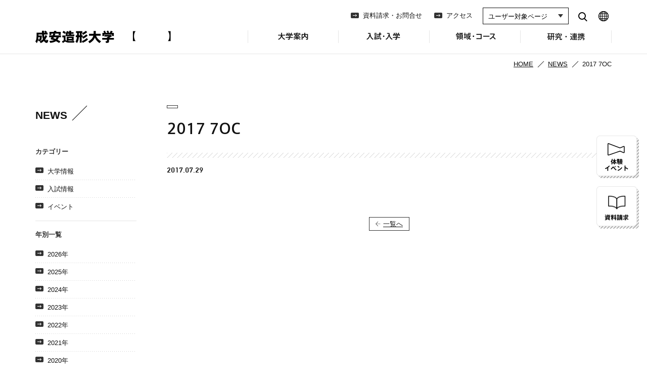

--- FILE ---
content_type: application/javascript
request_url: https://www.seian.ac.jp/assets/js/lib/jquery.easing.1.3.js
body_size: 8666
content:
/*
 * jQuery Easing v1.3 - http://gsgd.co.uk/sandbox/jquery/easing/
 *
 * Uses the built in easing capabilities added In jQuery 1.1
 * to offer multiple easing options
 *
 * TERMS OF USE - jQuery Easing
 *
 * Open source under the BSD License.
 *
 * Copyright © 2008 George McGinley Smith
 * All rights reserved.
 *
 * Redistribution and use in source and binary forms, with or without modification,
 * are permitted provided that the following conditions are met:
 *
 * Redistributions of source code must retain the above copyright notice, this list of
 * conditions and the following disclaimer.
 * Redistributions in binary form must reproduce the above copyright notice, this list
 * of conditions and the following disclaimer in the documentation and/or other materials
 * provided with the distribution.
 *
 * Neither the name of the author nor the names of contributors may be used to endorse
 * or promote products derived from this software without specific prior written permission.
 *
 * THIS SOFTWARE IS PROVIDED BY THE COPYRIGHT HOLDERS AND CONTRIBUTORS "AS IS" AND ANY
 * EXPRESS OR IMPLIED WARRANTIES, INCLUDING, BUT NOT LIMITED TO, THE IMPLIED WARRANTIES OF
 * MERCHANTABILITY AND FITNESS FOR A PARTICULAR PURPOSE ARE DISCLAIMED. IN NO EVENT SHALL THE
 *  COPYRIGHT OWNER OR CONTRIBUTORS BE LIABLE FOR ANY DIRECT, INDIRECT, INCIDENTAL, SPECIAL,
 *  EXEMPLARY, OR CONSEQUENTIAL DAMAGES (INCLUDING, BUT NOT LIMITED TO, PROCUREMENT OF SUBSTITUTE
 *  GOODS OR SERVICES; LOSS OF USE, DATA, OR PROFITS; OR BUSINESS INTERRUPTION) HOWEVER CAUSED
 * AND ON ANY THEORY OF LIABILITY, WHETHER IN CONTRACT, STRICT LIABILITY, OR TORT (INCLUDING
 *  NEGLIGENCE OR OTHERWISE) ARISING IN ANY WAY OUT OF THE USE OF THIS SOFTWARE, EVEN IF ADVISED
 * OF THE POSSIBILITY OF SUCH DAMAGE.
 *
*/

// t: current time, b: begInnIng value, c: change In value, d: duration
jQuery.easing['jswing'] = jQuery.easing['swing'];

jQuery.extend(jQuery.easing,
	{
		def: 'easeOutQuad',
		swing: function (x, t, b, c, d) {
			//alert(jQuery.easing.default);
			//return jQuery.easing[jQuery.easing.def](x, t, b, c, d);
			return -c * (t /= d) * (t - 2) + b;
		},
		easeInQuad: function (x, t, b, c, d) {
			return c * (t /= d) * t + b;
		},
		easeOutQuad: function (x, t, b, c, d) {
			return -c * (t /= d) * (t - 2) + b;
		},
		easeInOutQuad: function (x, t, b, c, d) {
			if ((t /= d / 2) < 1) return c / 2 * t * t + b;
			return -c / 2 * ((--t) * (t - 2) - 1) + b;
		},
		easeInCubic: function (x, t, b, c, d) {
			return c * (t /= d) * t * t + b;
		},
		easeOutCubic: function (x, t, b, c, d) {
			return c * ((t = t / d - 1) * t * t + 1) + b;
		},
		easeInOutCubic: function (x, t, b, c, d) {
			if ((t /= d / 2) < 1) return c / 2 * t * t * t + b;
			return c / 2 * ((t -= 2) * t * t + 2) + b;
		},
		easeInQuart: function (x, t, b, c, d) {
			return c * (t /= d) * t * t * t + b;
		},
		easeOutQuart: function (x, t, b, c, d) {
			return -c * ((t = t / d - 1) * t * t * t - 1) + b;
		},
		easeInOutQuart: function (x, t, b, c, d) {
			if ((t /= d / 2) < 1) return c / 2 * t * t * t * t + b;
			return -c / 2 * ((t -= 2) * t * t * t - 2) + b;
		},
		easeInQuint: function (x, t, b, c, d) {
			return c * (t /= d) * t * t * t * t + b;
		},
		easeOutQuint: function (x, t, b, c, d) {
			return c * ((t = t / d - 1) * t * t * t * t + 1) + b;
		},
		easeInOutQuint: function (x, t, b, c, d) {
			if ((t /= d / 2) < 1) return c / 2 * t * t * t * t * t + b;
			return c / 2 * ((t -= 2) * t * t * t * t + 2) + b;
		},
		easeInSine: function (x, t, b, c, d) {
			return -c * Math.cos(t / d * (Math.PI / 2)) + c + b;
		},
		easeOutSine: function (x, t, b, c, d) {
			return c * Math.sin(t / d * (Math.PI / 2)) + b;
		},
		easeInOutSine: function (x, t, b, c, d) {
			return -c / 2 * (Math.cos(Math.PI * t / d) - 1) + b;
		},
		easeInExpo: function (x, t, b, c, d) {
			return (t == 0) ? b : c * Math.pow(2, 10 * (t / d - 1)) + b;
		},
		easeOutExpo: function (x, t, b, c, d) {
			return (t == d) ? b + c : c * (-Math.pow(2, -10 * t / d) + 1) + b;
		},
		easeInOutExpo: function (x, t, b, c, d) {
			if (t == 0) return b;
			if (t == d) return b + c;
			if ((t /= d / 2) < 1) return c / 2 * Math.pow(2, 10 * (t - 1)) + b;
			return c / 2 * (-Math.pow(2, -10 * --t) + 2) + b;
		},
		easeInCirc: function (x, t, b, c, d) {
			return -c * (Math.sqrt(1 - (t /= d) * t) - 1) + b;
		},
		easeOutCirc: function (x, t, b, c, d) {
			return c * Math.sqrt(1 - (t = t / d - 1) * t) + b;
		},
		easeInOutCirc: function (x, t, b, c, d) {
			if ((t /= d / 2) < 1) return -c / 2 * (Math.sqrt(1 - t * t) - 1) + b;
			return c / 2 * (Math.sqrt(1 - (t -= 2) * t) + 1) + b;
		},
		easeInElastic: function (x, t, b, c, d) {
			var s = 1.70158; var p = 0; var a = c;
			if (t == 0) return b; if ((t /= d) == 1) return b + c; if (!p) p = d * .3;
			if (a < Math.abs(c)) { a = c; var s = p / 4; }
			else var s = p / (2 * Math.PI) * Math.asin(c / a);
			return -(a * Math.pow(2, 10 * (t -= 1)) * Math.sin((t * d - s) * (2 * Math.PI) / p)) + b;
		},
		easeOutElastic: function (x, t, b, c, d) {
			var s = 1.70158; var p = 0; var a = c;
			if (t == 0) return b; if ((t /= d) == 1) return b + c; if (!p) p = d * .3;
			if (a < Math.abs(c)) { a = c; var s = p / 4; }
			else var s = p / (2 * Math.PI) * Math.asin(c / a);
			return a * Math.pow(2, -10 * t) * Math.sin((t * d - s) * (2 * Math.PI) / p) + c + b;
		},
		easeInOutElastic: function (x, t, b, c, d) {
			var s = 1.70158; var p = 0; var a = c;
			if (t == 0) return b; if ((t /= d / 2) == 2) return b + c; if (!p) p = d * (.3 * 1.5);
			if (a < Math.abs(c)) { a = c; var s = p / 4; }
			else var s = p / (2 * Math.PI) * Math.asin(c / a);
			if (t < 1) return -.5 * (a * Math.pow(2, 10 * (t -= 1)) * Math.sin((t * d - s) * (2 * Math.PI) / p)) + b;
			return a * Math.pow(2, -10 * (t -= 1)) * Math.sin((t * d - s) * (2 * Math.PI) / p) * .5 + c + b;
		},
		easeInBack: function (x, t, b, c, d, s) {
			if (s == undefined) s = 1.70158;
			return c * (t /= d) * t * ((s + 1) * t - s) + b;
		},
		easeOutBack: function (x, t, b, c, d, s) {
			if (s == undefined) s = 1.70158;
			return c * ((t = t / d - 1) * t * ((s + 1) * t + s) + 1) + b;
		},
		easeInOutBack: function (x, t, b, c, d, s) {
			if (s == undefined) s = 1.70158;
			if ((t /= d / 2) < 1) return c / 2 * (t * t * (((s *= (1.525)) + 1) * t - s)) + b;
			return c / 2 * ((t -= 2) * t * (((s *= (1.525)) + 1) * t + s) + 2) + b;
		},
		easeInBounce: function (x, t, b, c, d) {
			return c - jQuery.easing.easeOutBounce(x, d - t, 0, c, d) + b;
		},
		easeOutBounce: function (x, t, b, c, d) {
			if ((t /= d) < (1 / 2.75)) {
				return c * (7.5625 * t * t) + b;
			} else if (t < (2 / 2.75)) {
				return c * (7.5625 * (t -= (1.5 / 2.75)) * t + .75) + b;
			} else if (t < (2.5 / 2.75)) {
				return c * (7.5625 * (t -= (2.25 / 2.75)) * t + .9375) + b;
			} else {
				return c * (7.5625 * (t -= (2.625 / 2.75)) * t + .984375) + b;
			}
		},
		easeInOutBounce: function (x, t, b, c, d) {
			if (t < d / 2) return jQuery.easing.easeInBounce(x, t * 2, 0, c, d) * .5 + b;
			return jQuery.easing.easeOutBounce(x, t * 2 - d, 0, c, d) * .5 + c * .5 + b;
		}
	});

/*
 *
 * TERMS OF USE - EASING EQUATIONS
 *
 * Open source under the BSD License.
 *
 * Copyright © 2001 Robert Penner
 * All rights reserved.
 *
 * Redistribution and use in source and binary forms, with or without modification,
 * are permitted provided that the following conditions are met:
 *
 * Redistributions of source code must retain the above copyright notice, this list of
 * conditions and the following disclaimer.
 * Redistributions in binary form must reproduce the above copyright notice, this list
 * of conditions and the following disclaimer in the documentation and/or other materials
 * provided with the distribution.
 *
 * Neither the name of the author nor the names of contributors may be used to endorse
 * or promote products derived from this software without specific prior written permission.
 *
 * THIS SOFTWARE IS PROVIDED BY THE COPYRIGHT HOLDERS AND CONTRIBUTORS "AS IS" AND ANY
 * EXPRESS OR IMPLIED WARRANTIES, INCLUDING, BUT NOT LIMITED TO, THE IMPLIED WARRANTIES OF
 * MERCHANTABILITY AND FITNESS FOR A PARTICULAR PURPOSE ARE DISCLAIMED. IN NO EVENT SHALL THE
 *  COPYRIGHT OWNER OR CONTRIBUTORS BE LIABLE FOR ANY DIRECT, INDIRECT, INCIDENTAL, SPECIAL,
 *  EXEMPLARY, OR CONSEQUENTIAL DAMAGES (INCLUDING, BUT NOT LIMITED TO, PROCUREMENT OF SUBSTITUTE
 *  GOODS OR SERVICES; LOSS OF USE, DATA, OR PROFITS; OR BUSINESS INTERRUPTION) HOWEVER CAUSED
 * AND ON ANY THEORY OF LIABILITY, WHETHER IN CONTRACT, STRICT LIABILITY, OR TORT (INCLUDING
 *  NEGLIGENCE OR OTHERWISE) ARISING IN ANY WAY OUT OF THE USE OF THIS SOFTWARE, EVEN IF ADVISED
 * OF THE POSSIBILITY OF SUCH DAMAGE.
 *
 */